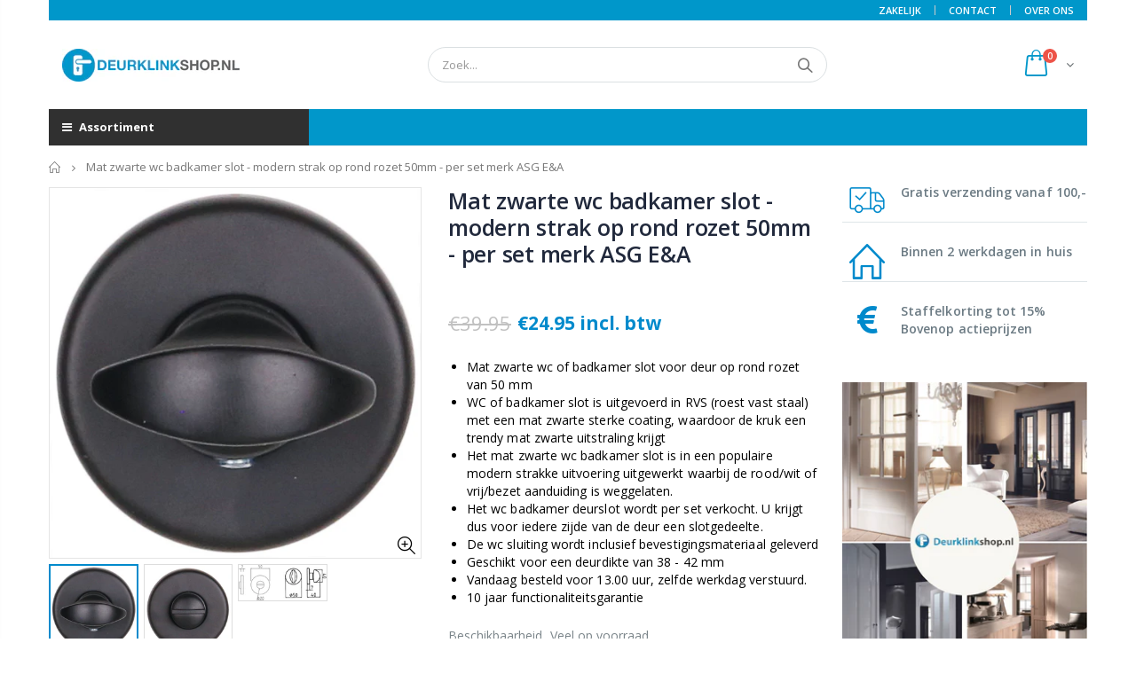

--- FILE ---
content_type: text/javascript
request_url: https://deurklinkshop.nl/cdn/shop/t/3/assets/algolia_analytics.js?v=176402509352228424281578439532
body_size: -396
content:
(function(algolia){"use strict";var enabled=algolia.config.analytics_enabled;enabled&&(function(e,a,t,n,s,i,c){e.AlgoliaAnalyticsObject=s,e.aa=e.aa||function(){(e.aa.queue=e.aa.queue||[]).push(arguments)},i=a.createElement(t),c=a.getElementsByTagName(t)[0],i.async=1,i.src="https://cdn.jsdelivr.net/npm/search-insights@0.0.14",c.parentNode.insertBefore(i,c)}(window,document,"script",0,"aa"),window.aa("init",{applicationID:algolia.config.app_id,apiKey:algolia.config.search_api_key}),algolia.clickTracker=function(e){window.aa("click",{objectID:e.currentTarget.getAttribute("data-algolia-objectid"),position:parseInt(e.currentTarget.getAttribute("data-algolia-position"),10),queryID:e.currentTarget.getAttribute("data-algolia-queryid")})})})(window.algoliaShopify);
//# sourceMappingURL=/cdn/shop/t/3/assets/algolia_analytics.js.map?v=176402509352228424281578439532


--- FILE ---
content_type: text/javascript
request_url: https://deurklinkshop.nl/cdn/shop/t/3/assets/algolia_init.js?v=44712039617983274371578439531
body_size: 149
content:
(function(algolia,$,_,Shopify){"use strict";algolia.config.powered_by&&console.log("You're using Algolia !\nVisit https://www.algolia.com/ for more insight about what we do."),algolia.$=$.noConflict(!0),algolia.jQuery=algolia.$,algolia._=_.noConflict(),algolia.underscore=algolia._,algolia.lodash=algolia._,algolia.storeName=window.location.hostname.replace(/^www\./,"").replace(/^([^.]*)\..*$/,"$1"),algolia.client=window.algoliasearch(algolia.config.app_id,algolia.config.search_api_key),algolia.templates={},algolia.indices={},algolia.full_results=window.location.href.match(/\/search/),algolia.is_collection_results_page=!!window.location.pathname.match(/^\/collections\/(?!all$)([^/]+)[/]*$/),algolia.hoganOptions={delimiters:"[[ ]]"},algolia.getTemplate=function(name){return document.getElementById("template_algolia_"+name).innerHTML},algolia.compileTemplate=function(name){return window.Hogan.compile(algolia.getTemplate(name),algolia.hoganOptions)},algolia.render=function(template,obj){var newObj=Object.assign({},obj,{helpers:algolia.hoganHelpers});return template.render(newObj)};var current_collection_id_string=algolia.getTemplate("current_collection_id").replace(/^\s+|\s+$/g,"");if(current_collection_id_string)try{var current_collection_id_object=JSON.parse(current_collection_id_string);algolia.current_collection_id=current_collection_id_object.currentCollectionID}catch(error){}algolia.appendStyle=function(content){function insertAfter(newNode,referenceNode){referenceNode.parentNode.insertBefore(newNode,referenceNode.nextSibling)}var scripts=document.getElementsByTagName("script"),currentScript=scripts[scripts.length-1],style=document.createElement("style");style.innerHTML=content,insertAfter(style,currentScript)},algolia.money_format=algolia.getTemplate("money_format").replace(/^\s+|\s+$/g,""),algolia.formatMoney=function(cents){var val=(cents/100).toLocaleString(void 0,{minimumFractionDigits:2,maximumFractionDigits:2}),format=algolia.money_format,regexp=/^([^{}]*)\{\{amount\}\}([^{}]*)$/;if(format.match(regexp))return format.replace(regexp,"$1"+val+"$2");if(regexp=/^([^{}]*)\{\{amount_with_comma_separator\}\}([^{}]*)$/,format.match(regexp)){var money=val.replace(/[.]/,"|");return money=money.replace(/[,]/,"."),money=money.replace(/[|]/,","),format.replace(regexp,"$1"+money+"$2")}return!_.isUndefined(Shopify)&&!_.isUndefined(Shopify.formatMoney)?Shopify.formatMoney(cents,format):"$"+val}})(window.algoliaShopify,window.$,window._,window.Shopify);
//# sourceMappingURL=/cdn/shop/t/3/assets/algolia_init.js.map?v=44712039617983274371578439531


--- FILE ---
content_type: text/plain; charset=utf-8
request_url: https://volumediscount.hulkapps.com/shop/get_offer_table
body_size: 45
content:
<div class='hulkapps-volume-discount-tiers'><table class='hulkapps-table table'><thead><tr><th>Staffelkorting</th><th>% Korting </th></tr></thead><tbody><tr><td>Bestel minimaal 5  <span class='hulk-offer-text'></span></td><td><span class='hulkapps-price'>8% Korting </span></td></tr><tr><td>Bestel minimaal 10  <span class='hulk-offer-text'></span></td><td><span class='hulkapps-price'>12% Korting </span></td></tr><tr><td>Bestel minimaal 15  <span class='hulk-offer-text'></span></td><td><span class='hulkapps-price'>15% Korting </span></td></tr></tbody></table></div><style>.hulkapps-table thead {background-color: #ebebeb;font-size: 12px;color: #ffffff;}.hulkapps-table tbody {background-color: #ebebeb;font-size: 18px;color: #000000}.hulkapps-table th,.hulkapps-table td{border: 10px solid #ebebeb !important;padding:8px 15px !important; }.hulkapps-table .hulkapps-price{color: #06a904}.hulkapps-table .hulk-offer-text{color: #fd0000}.hulkapps-volumes {width: 100%;margin-top: 10px;}.hulkapps-table thead {
    color: #000000;
font-family: Open sans;
}</style><script>
</script>